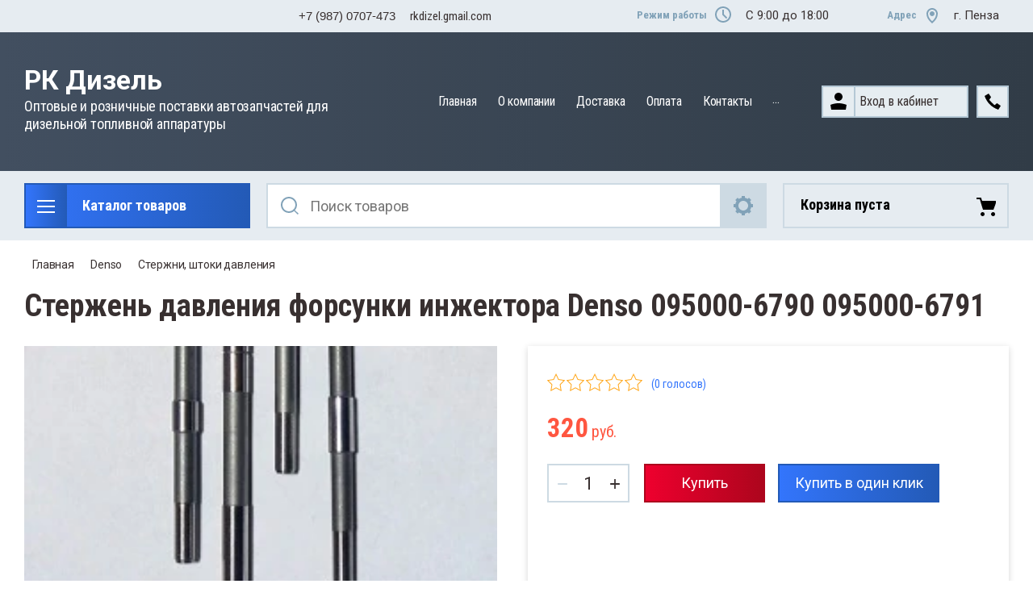

--- FILE ---
content_type: text/html; charset=utf-8
request_url: https://rkdizel.ru/magazin/product/sterzhen-davleniya-forsunki-inzhektora-cr-denso-095000-6790-095000-6791
body_size: 17918
content:

	<!doctype html>
<html lang="ru">
<head>
<meta charset="utf-8">
<meta name="robots" content="all"/>
<title>Стержень давления форсунки инжектора  Denso  095000-6790, 095000-6791</title>
<meta name="description" content="Стержень давления форсунки инжектора CR Denso  095000-6790, 095000-6791">
<meta name="keywords" content="Стержень давления форсунки, инжектора CR Denso  095000-6790, 095000-6791">
<meta name="SKYPE_TOOLBAR" content="SKYPE_TOOLBAR_PARSER_COMPATIBLE">
<meta name="viewport" content="width=device-width, initial-scale=1.0, maximum-scale=1.0, user-scalable=no">
<meta name="format-detection" content="telephone=no">
<meta http-equiv="x-rim-auto-match" content="none">


<link rel="stylesheet" href="/g/templates/shop2/2.112.2/css/slick-theme.scss.css">
<link rel="stylesheet" href="/g/libs/jquery-slick/1.8.0/slick.css">
<link rel="stylesheet" href="/g/libs/remodal/css/remodal.css">
<link rel="stylesheet" href="/g/libs/remodal/css/remodal-default-theme.css">
<link rel="stylesheet" href="/g/libs/jqueryui/datepicker-and-slider/css/jquery-ui.css">
<link rel="stylesheet" href="/g/libs/jquery-popover/0.0.4/jquery.popover.css">

<!-- Fonts -->
<link href="https://fonts.googleapis.com/css?family=Roboto+Condensed:300,400,700|Roboto:100,300,400,500,700,900&amp;subset=cyrillic,cyrillic-ext,latin-ext" rel="stylesheet">
<!-- Fonts -->

<script src="/g/libs/jquery/1.10.2/jquery.min.js"></script>
<script src="/g/libs/jqueryui/datepicker-and-slider/js/jquery-ui.min.js" charset="utf-8"></script>

	<link rel="stylesheet" href="/g/css/styles_articles_tpl.css">
<meta name="yandex-verification" content="e8190217291d5aa2" />
<link rel="stylesheet" href="/g/libs/lightgallery-proxy-to-hs/lightgallery.proxy.to.hs.min.css" media="all" async>
<script src="/g/libs/lightgallery-proxy-to-hs/lightgallery.proxy.to.hs.stub.min.js"></script>
<script src="/g/libs/lightgallery-proxy-to-hs/lightgallery.proxy.to.hs.js" async></script>

            <!-- 46b9544ffa2e5e73c3c971fe2ede35a5 -->
            <script src='/shared/s3/js/lang/ru.js'></script>
            <script src='/shared/s3/js/common.min.js'></script>
        <link rel='stylesheet' type='text/css' href='/shared/s3/css/calendar.css' /><link rel="icon" href="/favicon.ico" type="image/x-icon">
<link rel="apple-touch-icon" href="/touch-icon-iphone.png">
<link rel="apple-touch-icon" sizes="76x76" href="/touch-icon-ipad.png">
<link rel="apple-touch-icon" sizes="120x120" href="/touch-icon-iphone-retina.png">
<link rel="apple-touch-icon" sizes="152x152" href="/touch-icon-ipad-retina.png">
<meta name="msapplication-TileImage" content="/touch-w8-mediumtile.png"/>
<meta name="msapplication-square70x70logo" content="/touch-w8-smalltile.png" />
<meta name="msapplication-square150x150logo" content="/touch-w8-mediumtile.png" />
<meta name="msapplication-wide310x150logo" content="/touch-w8-widetile.png" />
<meta name="msapplication-square310x310logo" content="/touch-w8-largetile.png" />

<!--s3_require-->
<link rel="stylesheet" href="/g/basestyle/1.0.1/user/user.css" type="text/css"/>
<link rel="stylesheet" href="/g/basestyle/1.0.1/user/user.blue.css" type="text/css"/>
<script type="text/javascript" src="/g/basestyle/1.0.1/user/user.js" async></script>
<!--/s3_require-->
			
		
		
		
			<link rel="stylesheet" type="text/css" href="/g/shop2v2/default/css/theme.less.css">		
			<script type="text/javascript" src="/g/printme.js"></script>
		<script type="text/javascript" src="/g/shop2v2/default/js/tpl.js"></script>
		<script type="text/javascript" src="/g/shop2v2/default/js/baron.min.js"></script>
		
			<script type="text/javascript" src="/g/shop2v2/default/js/shop2.2.js"></script>
		
	<script type="text/javascript">shop2.init({"productRefs": [],"apiHash": {"getPromoProducts":"d54d8e93c6a0dc7fe51f18102262ee2a","getSearchMatches":"70cccf1b6d09065459990206abb82451","getFolderCustomFields":"a82615569393e262306ffd2d63e06f68","getProductListItem":"f92a4015f7c30de9bee1dde24882ae37","cartAddItem":"3d8e129ea4e6ec89047b3a22c535d920","cartRemoveItem":"e054103b6f8422424631680a1eb1c46e","cartUpdate":"e87a23d48a6dfc0bbb47fbe8dbde0857","cartRemoveCoupon":"45bf3391157aed0af8ebac513bcd1292","cartAddCoupon":"36b4016365dff77d2b720d668b3defe9","deliveryCalc":"54e36ae8e524169a486c262b33e07546","printOrder":"4dd3a5cd8f649d64baf6c7a7a3a3698b","cancelOrder":"a06ebc8274ed040142a18757de92630c","cancelOrderNotify":"6340c79a5e154869f8e7314e636e4ba6","repeatOrder":"783fa191c10ec9641d0a2755cf750b79","paymentMethods":"00dc0879fb2db725c68f3b757186a9bc","compare":"57a0c09d7c5d7ac5fb5b82100ece8f0f"},"hash": null,"verId": 3692746,"mode": "product","step": "","uri": "/magazin","IMAGES_DIR": "/d/","my": {"gr_change_styles":true,"gr_old_panel":false,"gr_local_scripts":false,"gr_shop2_msg":true,"show_sections":true,"lazy_load_subpages":true,"search_range_max":200000,"show_flags_filter":true,"gr_selected_theme":14,"special_alias":"SPEC","new_alias":"NEW","gr_slider_enable_blackout":true,"gr_img_lazyload":false,"gr_pagelist_lazy_load":true,"gr_lazy_load":true,"buy_mod":true,"buy_kind":true,"gr_product_quick_view":true,"gr_cart_popup_preview":true},"shop2_cart_order_payments": 1,"cf_margin_price_enabled": 0,"maps_yandex_key":"","maps_google_key":""});</script>
<style type="text/css">.product-item-thumb {width: 450px;}.product-item-thumb .product-image, .product-item-simple .product-image {height: 450px;width: 450px;}.product-item-thumb .product-amount .amount-title {width: 354px;}.product-item-thumb .product-price {width: 400px;}.shop2-product .product-side-l {width: 200px;}.shop2-product .product-image {height: 190px;width: 200px;}.shop2-product .product-thumbnails li {width: 56px;height: 56px;}</style>

<!--<link rel="stylesheet" href="/t/v3722/images/css/theme.scss.css">-->
<link rel="stylesheet" href="/g/templates/shop2/2.112.2/css/lightgallery.css">

<script src="/g/libs/jquery-formstyler/1.7.4/jquery.formstyler.min.js" charset="utf-8"></script>
<script src="/g/libs/lightgallery/v1.2.19/lightgallery.js"></script>
<script src="/g/libs/lightgallery/v1.2.19/lg-zoom.min.js"></script>
<script src="/g/templates/shop2/2.112.2/js/nouislider.min.js" charset="utf-8"></script>
<script src="/g/libs/jquery-match-height/0.7.2/jquery.matchHeight.min.js"></script>
<script src="/g/libs/jquery-responsive-tabs/1.5.1/jquery.responsivetabs.min.js"></script>
<script src="/g/templates/shop2/2.79.2/js/animit.js"></script>
<script src="/g/templates/shop2/2.79.2/js/waslide.js"></script>
<script src="/g/libs/flexmenu/1.4.2/flexmenu.min.modern.js"></script>
<script src="/g/libs/jquery-slick/1.8.0/slick.min.js"></script>
<script src="/g/libs/jquery-sly/1.6.1/sly.min.js"></script>
<script src="/g/templates/shop2/2.96.2/js/headroom.js" charset="utf-8"></script>
<script src="/g/libs/remodal/js/remodal.js" charset="utf-8"></script>
<script src="/g/libs/jquery-bgdsize/jquery.bgdsize.js" charset="utf-8"></script>
<script src="/g/libs/jquery-popover/0.0.4/jquery.popover.js"></script>
<script src="/g/templates/shop2/widgets/js/timer.js"></script>


	<script src="/g/templates/shop2/2.112.2/addons_blocks/shop2_msg/shop2_msg.js"></script>








		    <link rel="stylesheet" href="/g/templates/shop2/2.112.2/themes/theme0/theme.scss.css">
	
<link rel="stylesheet" href="/g/templates/shop2/2.112.2/css/corrections.css">
<script src="/g/s3/misc/form/shop-form/shop-form-minimal.js" charset="utf-8"></script>

<script src="/t/v3722/images/js/local_shop_main.js"></script>

 


	
		<style>
			.quick-view-trigger {display: none !important;}
		</style>
	


	<style>
		.main-block_gr .main-block__item {flex: none;}
	</style>


</head><link rel="stylesheet" href="/t/v3722/images/css/site_addons.scss.css">
<link rel="stylesheet" href="/t/v3722/images/css/bdr_addons.scss.css">
<body class="gr-change-styles">
	
	<!-- Таймер в шапке. Начало -->
		<!-- Таймер в шапке. Конец -->
	
	<!-- Спецпредложение. Начало -->
		<!-- Спецпредложение. Конец -->
	
	<!-- Просмотр корзины. Начало -->
		<!-- Просмотр корзины. Конец -->
	
	<div class="site-wrapper">
		<div class="burger-block">
    		<div class="burger-block__ico"></div>
		    <div class="burger-block__section">
		        
		        <a href="#rem-login" class="burger-block__cabinet">Вход в кабинет</a>

		        <div class="burger-block__folders">
		            <div class="burger-block__folders-title">Каталог товаров</div>
		            <div class="burger-block__folders-list">
		            	<ul class="popup-folders__list menu-default">
													         						         						         						         						    						         						              						              						                   <li class="firstlevel sublevel dontsplit"><a class="hasArrow" href="/magazin/folder/bosch"><span>Bosch</span></a>
						              						         						         						         						         						    						         						              						                   						                        <ul>
						                            <li class="parentItem"><a href="/magazin/folder/bosch"><span>Bosch</span></a></li>
						                    							              						              						                   <li class=""><a href="/magazin/folder/multiplikatory"><span>Мультипликаторы</span></a>
						              						         						         						         						         						    						         						              						                   						                        </li>
						                        						                   						              						              						                   <li class=""><a href="/magazin/folder/raspyliteli"><span>Распылители</span></a>
						              						         						         						         						         						    						         						              						                   						                        </li>
						                        						                   						              						              						                   <li class=""><a href="/magazin/folder/raznoe-cr-bosch"><span>Разное CR Bosch</span></a>
						              						         						         						         						         						    						         						              						                   						                        </li>
						                        						                             </ul></li>
						                        						                   						              						              						                   <li class="firstlevel sublevel dontsplit"><a class="hasArrow" href="/magazin/folder/denso"><span>Denso</span></a>
						              						         						         						         						         						    						         						              						                   						                        <ul>
						                            <li class="parentItem"><a href="/magazin/folder/denso"><span>Denso</span></a></li>
						                    							              						              						                   <li class=""><a href="/magazin/folder/klapana"><span>Клапана</span></a>
						              						         						         						         						         						    						         						              						                   						                        </li>
						                        						                   						              						              						                   <li class=""><a href="/magazin/folder/raspyliteli-1"><span>Распылители</span></a>
						              						         						         						         						         						    						         						              						                   						                        </li>
						                        						                   						              						              						                   <li class=""><a href="/magazin/folder/sterzhni-shtoki-davleniya"><span>Стержни, штоки давления</span></a>
						              						         						         						         						         						    						         						              						                   						                        </li>
						                        						                   						              						              						                   <li class=""><a href="/magazin/folder/raznoe-cr-denso"><span>Разное CR Denso</span></a>
						              						         						         						         						         						    						         						              						                   						                        </li>
						                        						                             </ul></li>
						                        						                   						              						              						                   <li class="firstlevel sublevel dontsplit"><a class="hasArrow" href="/magazin/folder/delphi"><span>Delphi</span></a>
						              						         						         						         						         						    						         						              						                   						                        <ul>
						                            <li class="parentItem"><a href="/magazin/folder/delphi"><span>Delphi</span></a></li>
						                    							              						              						                   <li class=""><a href="/magazin/folder/klapana-1"><span>Клапана</span></a>
						              						         						         						         						         						    						         						              						                   						                        </li>
						                        						                   						              						              						                   <li class=""><a href="/magazin/folder/raspyliteli-2"><span>Распылители</span></a>
						              						         						         						         						         						    						         						              						                   						                        </li>
						                        						                   						              						              						                   <li class=""><a href="/magazin/folder/raznoe-cr-delphi"><span>Разное CR DELPHI</span></a>
						              						         						         						         						         						    						         						              						                   						                        </li>
						                        						                             </ul></li>
						                        						                   						              						              						                   <li class="firstlevel"><a href="/magazin/folder/siemens-vdo"><span>Siemens VDO</span></a>
						              						         						         						         						         						    						         						              						                   						                        </li>
						                        						                   						              						              						                   <li class="firstlevel"><a href="/magazin/folder/cat-caterpillar"><span>CAT Caterpillar</span></a>
						              						         						         						         						         						    						         						              						                   						                        </li>
						                        						                   						              						              						                   <li class="firstlevel"><a href="/magazin/folder/shajby-regulirovochnye-cr"><span>Шайбы регулировочные CR</span></a>
						              						         						         						         						         						    						         						              						                   						                        </li>
						                        						                   						              						              						                   <li class="firstlevel"><a href="/magazin/folder/gajki-raspylitelya-bosch-denso-delphi"><span>Гайки распылителя Bosch, Denso, Delphi</span></a>
						              						         						         						         						         						    						         						              						                   						                        </li>
						                        						                   						              						              						                   <li class="firstlevel"><a href="/magazin/folder/cummins"><span>Cummins</span></a>
						              						         						         						         						         						    						    						    </li>
						</ul>
		            </div>
		        </div>

		        <div class="burger-block__navigation">

		        </div>

		    </div>

			
		</div>


		<div class="cabinet-block">
		    
			    <div class="cabinet-block__section">
			        
			        <div class="cabinet-block__back ">Назад</div>

			        <div class="cabinet-block__body">
			            <!-- Cabinet -->
			        </div>

			    </div>

		</div>
		<div class="search search-mob">
			<div class="search__mobile">
				
			</div>
		</div>


		<header role="banner" class="site-header">
			<div class="site-header__wrap">
				<div class="site-header__inner">
					<div class="site-header__top_line central">
												<div class="social">
							<div class="social__wrap">
															        <a class="social__link" href="http://vkontakte.ru/">
							        								        	<img src=/thumb/2/OtSUb_WvvqgVlrG4OffRhw/16r16/d/fgs16_vk_square.svg  alt="">
							        								        </a>
							    							        <a class="social__link" href="https://twitter.com/">
							        								        	<img src=/thumb/2/DPq1TPEXDX3vqUjyGGMwEA/16r16/d/fgs16_twitter_square.svg  alt="">
							        								        </a>
							    							        <a class="social__link" href="https://www.instagram.com/">
							        								        	<img src=/thumb/2/WqjqcTOw88_SVAa6cXpyag/16r16/d/fgs16_instagram_square.svg  alt="">
							        								        </a>
							    							        <a class="social__link" href="http://facebook.com/">
							        								        	<img src=/thumb/2/sCWFrv8KOTiR8Y0s5rCvXA/16r16/d/fgs16_facebook_square.svg  alt="">
							        								        </a>
							    							        <a class="social__link" href="http://www.odnoklassniki.ru/">
							        								        	<img src=/thumb/2/tEYmQM-suq6252eVq0n-kQ/16r16/d/fgs16_ok_square.svg  alt="">
							        								        </a>
							    						    </div>
						</div>
						<div class="header_con">
						<div class="phone-time__inner">
																							<div>
													<a href="tel:+79870707473">
														+7 (987) 0707-473
													</a>
												</div>
																					</div>
										
									
									<div class="email__text">
										<a href="mailto:rkdizel.gmail.com" class="email__link">rkdizel.gmail.com</a>
									</div>
								</div>
												<div class="site-header__top_line_right">
															<div class="time_work">
									<div class="time_work__wrap">
										<div class="time_work__title">Режим работы</div>
										<div class="time_work__numbers">C 9:00 до 18:00</div>
									</div>	
								</div>
																						<div class="address">
									<div class="address__wrap">
										<div class="address__title">Адрес</div>
										<div class="address__text">г. Пенза</div>
									</div>
								</div>
													</div>

					</div>
					<div class="site-header__block">
						<div class="site-header__block_wrap central">
							<div class="logo">
																<div class="logo__wrap">
																			<div class="logo__text">
																							<a class="logo__link" href="https://rkdizel.ru">
																								РК Дизель
																							</a>
																					</div>
																												<div class="activity">
											<div class="activity__text">
												Оптовые и розничные поставки автозапчастей для дизельной топливной аппаратуры
											</div>
										</div>
																	</div>
							</div>
							<div class="site-header__left_block">
																    <nav class="menu menu-top">
								        <div class="menu__wrap">
								            <ul class="menu__inner">
								                								
								                    								
								                    								                        <li class="has-child opened active">
								                            <a href="/">
								                                Главная
								                                								                            </a>
								                    								                    								
								                								
								                    								                        								                                </li>
								                            								                        								                    								
								                    								                        <li class="has-child">
								                            <a href="/o-kompanii1">
								                                О компании
								                                								                            </a>
								                    								                    								
								                								
								                    								                        								                                <ul>
								                            								                    								
								                    								                        <li class="">
								                            <a href="/napishite-nam">
								                                Напишите нам
								                            </a>
								                    								                    								
								                								
								                    								                        								                                </li>
								                            								                                    </ul>
								                                </li>
								                            								                        								                    								
								                    								                        <li class="">
								                            <a href="/dostavka">
								                                Доставка
								                                								                            </a>
								                    								                    								
								                								
								                    								                        								                                </li>
								                            								                        								                    								
								                    								                        <li class="">
								                            <a href="/oplata">
								                                Оплата
								                                								                            </a>
								                    								                    								
								                								
								                    								                        								                                </li>
								                            								                        								                    								
								                    								                        <li class="">
								                            <a href="/kontakty">
								                                Контакты
								                                								                            </a>
								                    								                    								
								                								
								                    								                        								                                </li>
								                            								                        								                    								
								                    								                        <li class="">
								                            <a href="/skachat-prajs">
								                                Скачать прайс
								                                								                            </a>
								                    								                    								
								                								
								                    								                        								                                </li>
								                            								                        								                    								
								                    								                        <li class="">
								                            <a href="/polzovatelskoe-soglashenie">
								                                Пользовательское соглашение
								                                								                            </a>
								                    								                    								
								                								
								                    								                        								                                </li>
								                            								                        								                    								
								                    								                        <li class="">
								                            <a href="/politika-konfidencialnosti">
								                                Политика конфиденциальности
								                                								                            </a>
								                    								                    								
								                								                </li>
								            </ul>
								            								        </div>
								    </nav>
										                        <div class="login_phone_wrap">
		                        	<div class="login">
										<a href="#rem-login" class="login__wrap">
		                        			<span class="login__svg"></span>
		                        			<span class="login__text">Вход в кабинет</span>
			                        	</a>
			                        	<div class="login__mod remodal" data-remodal-id="rem-login" role="dialog">
			                        		<div data-remodal-action="close" class="close-button">Назад</div>
			                        		<div class="for-js-append ">
				                        		<div class="login__mod-warp">
					                        		<div class="shop2-block login-form ">
	<div class="block-title login__mod-main-title large-title">
					<div>Вход в кабинет</div>
			</div>
	<div class="block-body">
				<form method="post" action="/registraciya">
			<input type="hidden" name="mode" value="login" />
			<div class="row row__input-login">
				<label for="login">Логин</label>
				<label class="field text"><input type="text" name="login" placeholder="Username" id="login" tabindex="1" value="" /></label>
			</div>
			<div class="row row__input-password">
				<label for="password">Пароль:</label>
				<label class="field password"><input type="password" placeholder="********" name="password" id="password" tabindex="2" value="" /></label>
									<button type="submit" class="signin-btn" tabindex="3">Войти</button>
								
			</div>
		<re-captcha data-captcha="recaptcha"
     data-name="captcha"
     data-sitekey="6LddAuIZAAAAAAuuCT_s37EF11beyoreUVbJlVZM"
     data-lang="ru"
     data-rsize="invisible"
     data-type="image"
     data-theme="light"></re-captcha></form>
		<div class="clear-container"></div>
		<p>
			<a href="/registraciya/register" class="register">Регистрация</a>
					</p>
		
	</div>
</div>				                        		</div>
				                        							                        		<div class="social-for-login">
														<div class="social-for-login__wrap">
															<div class="social-for-login__title">Войти через</div> 															<div class="social-for-login__icons">
																																	


					
						<div class="g-social">
										
					<!--noindex-->
						<a href="/users/hauth/start/vkontakte?return_url=/magazin/product/sterzhen-davleniya-forsunki-inzhektora-cr-denso-095000-6790-095000-6791" class="g-social__item g-social__item--vk" rel="nofollow">Vkontakte</a>
					<!--/noindex-->
						
															
					<!--noindex-->
						<a href="/users/hauth/start/yandex?return_url=/magazin/product/sterzhen-davleniya-forsunki-inzhektora-cr-denso-095000-6790-095000-6791" class="g-social__item g-social__item--ya" rel="nofollow">Yandex</a>
					<!--/noindex-->
						
										
			</div>
			
		
	
<div class="g-auth__personal-note">
	Я согласен(на) на обработку моих персональных данных. <a href="/registraciya?mode=agreement" target="_blank">Подробнее</a></div>
																														    </div>
														</div>					
																											</div>
																							</div>
		                        		</div>
		                        	</div>
		                        	<div class="phone">
		                        		<div class="phone__wrap">
		                        			<a href="#rem-phone"><div class="phone__ico"></div></a>
		                        			
		                        		</div>
		                        	</div>	                        	
		                        </div>
		                    </div>
		                </div>
					</div>
				</div>
				<div class="site-header__bottom central">
					<div class="site-header__bottom__wrap">
													<div class="catalogue-menu catalogue-menu-inner-hide">
								<div class="catalogue-menu__wrap">
									<div class="catalogue-menu__title">Каталог товаров</div>
									<div class="catalogue-menu__list">
										<ul class="catalogue-menu__inner"><li class="has-child"><a href="/magazin/folder/bosch" > <span></span> Bosch</a><ul class="level-2"><li><a href="/magazin/folder/multiplikatory" >Мультипликаторы</a></li><li><a href="/magazin/folder/raspyliteli" >Распылители</a></li><li><a href="/magazin/folder/raznoe-cr-bosch" >Разное CR Bosch</a></li></ul></li><li class="has-child opened"><a href="/magazin/folder/denso" > <span></span> Denso</a><ul class="level-2"><li><a href="/magazin/folder/klapana" >Клапана</a></li><li><a href="/magazin/folder/raspyliteli-1" >Распылители</a></li><li class="opened active"><a href="/magazin/folder/sterzhni-shtoki-davleniya" >Стержни, штоки давления</a></li><li><a href="/magazin/folder/raznoe-cr-denso" >Разное CR Denso</a></li></ul></li><li class="has-child"><a href="/magazin/folder/delphi" > <span></span> Delphi</a><ul class="level-2"><li><a href="/magazin/folder/klapana-1" >Клапана</a></li><li><a href="/magazin/folder/raspyliteli-2" >Распылители</a></li><li><a href="/magazin/folder/raznoe-cr-delphi" >Разное CR DELPHI</a></li></ul></li><li><a href="/magazin/folder/siemens-vdo" >Siemens VDO</a></li><li><a href="/magazin/folder/cat-caterpillar" >CAT Caterpillar</a></li><li><a href="/magazin/folder/shajby-regulirovochnye-cr" >Шайбы регулировочные CR</a></li><li><a href="/magazin/folder/gajki-raspylitelya-bosch-denso-delphi" >Гайки распылителя Bosch, Denso, Delphi</a></li><li><a href="/magazin/folder/cummins" >Cummins</a></li></ul>										<div class="catalogue-menu__btn">Еще категории</div>
									</div>
								</div>
							</div>
												<!-- Search Form -->	
						<div class="search search-desc">
							<div class="search__mobile-click ">
								
							</div>
							<div class="search__wrapper">
								<div class="close-button close-button__search "></div>
					         	
					         									    <form class="search__form" action="/magazin/search" enctype="multipart/form-data">
						         		<input class="search__button" type="submit" value="Найти" />
						          		<input class="search__text" placeholder="Поиск товаров" autocomplete="off" name="s[name]" value=""/>
						          		
										<a href="#rem-expanded__search"><div class="expanded__search">Расширенный поиск</div></a>
						          	<re-captcha data-captcha="recaptcha"
     data-name="captcha"
     data-sitekey="6LddAuIZAAAAAAuuCT_s37EF11beyoreUVbJlVZM"
     data-lang="ru"
     data-rsize="invisible"
     data-type="image"
     data-theme="light"></re-captcha></form>	
													         		
					          	<div class="close__search"></div>	
					          	<div class="remodal" data-remodal-id="rem-expanded__search" role="dialog">
					          		<div data-remodal-action="close" class="close-button">Назад</div>
					          			
    
<div class="shop2-block search-form ">
	<div class="block-title large-title">
		<strong>Расширенный поиск</strong>
		<span>&nbsp;</span>
	</div>
	<div class="block-body">
		<form action="/magazin/search" enctype="multipart/form-data">
			<input type="hidden" name="sort_by" value=""/>
			

			
							<div class="row">
					<label class="row-title" for="shop2-name">Название</label>
					<div class="row__body-cl">
						<input type="text" name="s[name]" size="20" id="shop2-name" value="" />
					</div>
				</div>
										<div class="row">
					<label class="row-title" for="shop2-text">Текст</label>
					<div class="row__body-cl">
						<input type="text" name="search_text" size="20" id="shop2-text"  value="" />
					</div>
				</div>
			
											<div class="row">
					<div class="shopSearch">
						<div class="shopSearch__rows rangeSliderWrapper  ">
															<div class="shopSearch__row">
									<div class="row-title">Цена руб.</div>
									<div class="row__body-cl">
										<div class="shopSearch__body">
											<div class="shopSearch__priceWrap">
												<label><input name="s[price][min]" type="text" size="5" class="small low" value="0" /></label>
												<label><input name="s[price][max]" data-max="200000" type="text" size="5" class="small high" value="200000" /></label>
											</div>

											<div class="inputRangeSlider"></div>
										</div>
									</div>
								</div>
													</div>
					</div>
				</div>
						

			

							<div class="row">
					<label class="row-title" for="shop2-article">Артикул</label>
					<div class="row__body-cl">
						<input type="text" name="s[article]" id="shop2-article" value="" />
					</div>
				</div>
			
			

			
							<div class="row">
					<div class="row-title">Выберите категорию</div>
					<div class="row__body-cl">
						<select name="s[folder_id]" id="s[folder_id]">
							<option value="">Все</option>
																																                            <option value="236866704" >
		                                 Bosch
		                            </option>
		                        																	                            <option value="236866904" >
		                                &raquo; Мультипликаторы
		                            </option>
		                        																	                            <option value="236867104" >
		                                &raquo; Распылители
		                            </option>
		                        																	                            <option value="236867304" >
		                                &raquo; Разное CR Bosch
		                            </option>
		                        																	                            <option value="236867504" >
		                                 Denso
		                            </option>
		                        																	                            <option value="236867704" >
		                                &raquo; Клапана
		                            </option>
		                        																	                            <option value="236867904" >
		                                &raquo; Распылители
		                            </option>
		                        																	                            <option value="236868104" >
		                                &raquo; Стержни, штоки давления
		                            </option>
		                        																	                            <option value="236868304" >
		                                &raquo; Разное CR Denso
		                            </option>
		                        																	                            <option value="236868504" >
		                                 Delphi
		                            </option>
		                        																	                            <option value="236868704" >
		                                &raquo; Клапана
		                            </option>
		                        																	                            <option value="236868904" >
		                                &raquo; Распылители
		                            </option>
		                        																	                            <option value="236869104" >
		                                &raquo; Разное CR DELPHI
		                            </option>
		                        																	                            <option value="236869304" >
		                                 Siemens VDO
		                            </option>
		                        																	                            <option value="236869504" >
		                                 CAT Caterpillar
		                            </option>
		                        																	                            <option value="236869704" >
		                                 Шайбы регулировочные CR
		                            </option>
		                        																	                            <option value="74577506" >
		                                 Гайки распылителя Bosch, Denso, Delphi
		                            </option>
		                        																	                            <option value="668285909" >
		                                 Cummins
		                            </option>
		                        													</select>
					</div>
				</div>

				<div id="shop2_search_custom_fields"></div>
			
			
			
							<div class="row">
					<div class="row-title">Производитель</div>
					<div class="row__body-cl">
						<select name="s[vendor_id]">
							<option value="">Все</option>          
		                    		                        <option value="48770704" >Befrag</option>
		                    		                        <option value="48769704" >Bosch</option>
		                    		                        <option value="48771104" >Caterpillar</option>
		                    		                        <option value="48767904" >Delphi</option>
		                    		                        <option value="48769904" >Denso</option>
		                    		                        <option value="79018509" >Linshi Group</option>
		                    		                        <option value="48770104" >Liwei</option>
		                    		                        <option value="48770904" >Redat</option>
		                    		                        <option value="48770504" >Siemens VDO</option>
		                    		                        <option value="48770304" >United Diesel</option>
		                    		                        <option value="4603705" >КНР</option>
		                    		                        <option value="48771304" >Производитель 19</option>
		                    		                        <option value="48768104" >Производитель 2</option>
		                    		                        <option value="48771504" >Производитель 20</option>
		                    		                        <option value="48774904" >Производитель 20 OIL Turbo</option>
		                    		                        <option value="48771704" >Производитель 21</option>
		                    		                        <option value="48771904" >Производитель 22</option>
		                    		                        <option value="48772104" >Производитель 23</option>
		                    		                        <option value="48772304" >Производитель 24</option>
		                    		                        <option value="48772504" >Производитель 25</option>
		                    		                        <option value="48772704" >Производитель 26</option>
		                    		                        <option value="48772904" >Производитель 27</option>
		                    		                        <option value="48773104" >Производитель 28</option>
		                    		                        <option value="48773304" >Производитель 29</option>
		                    		                        <option value="48768304" >Производитель 3</option>
		                    		                        <option value="48773504" >Производитель 30</option>
		                    		                        <option value="48773704" >Производитель 31</option>
		                    		                        <option value="48773904" >Производитель 32</option>
		                    		                        <option value="48774104" >Производитель 33</option>
		                    		                        <option value="48774304" >Производитель 34</option>
		                    		                        <option value="48774504" >Производитель 35</option>
		                    		                        <option value="48774704" >Производитель 36</option>
		                    		                        <option value="48775104" >Производитель 37</option>
		                    		                        <option value="48775304" >Производитель 38</option>
		                    		                        <option value="48775504" >Производитель 39</option>
		                    		                        <option value="48768504" >Производитель 4</option>
		                    		                        <option value="48775704" >Производитель 40</option>
		                    		                        <option value="48775904" >Производитель 41</option>
		                    		                        <option value="48768704" >Производитель 5</option>
		                    		                        <option value="48768904" >Производитель 6</option>
		                    		                        <option value="48769104" >Производитель 7</option>
		                    		                        <option value="48769304" >Производитель 8</option>
		                    		                        <option value="48769504" >Производитель 9</option>
		                    						</select>
					</div>
				</div>
			
							<div class="row">
					<div class="row-title">Результатов на странице:</div>
					<div class="row__body-cl">
						<select name="s[products_per_page]">
											            					            					            <option value="5">5</option>
				            					            					            <option value="20">20</option>
				            					            					            <option value="35">35</option>
				            					            					            <option value="50">50</option>
				            					            					            <option value="65">65</option>
				            					            					            <option value="80">80</option>
				            					            					            <option value="95">95</option>
				            						</select>
					</div>
				</div>
						
											    <div class="row">
				        <div class="row-title">Новинка<ins>:</ins></div>
				        <div class="row__body-cl">
				            				            <select name="s[flags][2]">
					            <option value="">Все</option>
					            <option value="1">да</option>
					            <option value="0">нет</option>
					        </select>
				        </div>
				    </div>
															    <div class="row">
				        <div class="row-title">Спецпредложение<ins>:</ins></div>
				        <div class="row__body-cl">
				            				            <select name="s[flags][1]">
					            <option value="">Все</option>
					            <option value="1">да</option>
					            <option value="0">нет</option>
					        </select>
				        </div>
				    </div>
							
						
			<div class="clear-container"></div>
			<div class="row search-btn_wrap">
				<button type="submit" class="search-btn for_btn">Найти</button>
			</div>
		<re-captcha data-captcha="recaptcha"
     data-name="captcha"
     data-sitekey="6LddAuIZAAAAAAuuCT_s37EF11beyoreUVbJlVZM"
     data-lang="ru"
     data-rsize="invisible"
     data-type="image"
     data-theme="light"></re-captcha></form>
		<div class="clear-container"></div>
	</div>
</div><!-- Search Form -->					          	</div>
							</div>
						</div>
						
												
																											
																			
	<div id="shop2-cart-preview">
		<div class="shopping-cart amount--count-none">
			<div class="block-body">
				<a href="/magazin/cart" class="cart-preview__title">
											Корзина пуста
														</a>
				
			</div>
		</div>
	</div><!-- Cart Preview -->
													 
											</div> 
				</div>
			</div>
		</header> <!-- .site-header -->
					
    </div>



		<div class="site-container">
			
			<main role="main" class="site-main central">
				
<div class="site-path" data-url="/"><a href="/">Главная</a>    <a href="/magazin/folder/denso">Denso</a>    <a href="/magazin/folder/sterzhni-shtoki-davleniya">Стержни, штоки давления</a>    Стержень давления форсунки, инжектора CR Denso  095000-6790, 095000-6791</div>				                    <h1>Стержень давления форсунки инжектора  Denso  095000-6790 095000-6791</h1>
                    
                                    
				
	                    <div class="mode-folder">
	                    		                        <div class="mode-folder__right">

	
	<div class="shop2-cookies-disabled shop2-warning hide"></div>
	
	
	
		
							
			
							
			
							
			
		
				    


			<div class="remodal" data-remodal-id="bio-click" role="dialog">
			<div data-remodal-action="close" class="close-button">&nbsp;</div>
												
                        	
	    
        
    <div class="tpl-anketa" data-api-url="/-/x-api/v1/public/?method=form/postform&param[form_id]=37684904" data-api-type="form">
    		    			    	<div class="tpl-anketa__left">
		        	<div class="tpl-anketa__title">Купить в один клик</div>
		        			        </div>
	                        <div class="tpl-anketa__right">
	        	            <form method="post" action="/" data-s3-anketa-id="37684904">
	                <input type="hidden" name="param[placeholdered_fields]" value="1" />
	                <input type="hidden" name="form_id" value="37684904">
	                	                	                <input type="hidden" name="param[hide_title]" value="" />
	                <input type="hidden" name="param[product_name]" value="Стержень давления форсунки, инжектора CR Denso  095000-6790, 095000-6791" />
                	<input type="hidden" name="param[product_link]" value="https://rkdizel.ru&#47;magazin/product/sterzhen-davleniya-forsunki-inzhektora-cr-denso-095000-6790-095000-6791" />
                	<input type="hidden" name="param[policy_checkbox]" value="" />
                	<input type="hidden" name="param[has_span_button]" value="" />
	                <input type="hidden" name="tpl" value="global:shop2.form.minimal.tpl">
	                		                		                    		                        <div class="tpl-field type-text">
		                            		                            
		                            		                            <div class="field-value">
		                                		                                		                                    <input type="text" 
		                                    	 
			                                    size="30" 
			                                    maxlength="100" 
			                                    value="" 
			                                    name="d[0]" 
			                                    placeholder="Имя" 
		                                    />
		                                		                                
		                                		                            </div>
		                        </div>
		                    		                		                    		                        <div class="tpl-field type-text field-required">
		                            		                            
		                            		                            <div class="field-value">
		                                		                                		                                    <input type="text" 
		                                    	 required  
			                                    size="30" 
			                                    maxlength="100" 
			                                    value="" 
			                                    name="d[1]" 
			                                    placeholder="Номер телефона *" 
		                                    />
		                                		                                
		                                		                            </div>
		                        </div>
		                    		                		                    		                        <div class="tpl-field type-textarea">
		                            		                            
		                            		                            <div class="field-value">
		                                		                                		                                    <textarea 
		                                    	 
			                                    cols="50" 
			                                    rows="7" 
			                                    name="d[2]" 
			                                    placeholder="Комментарий"></textarea>
		                                		                                
		                                		                            </div>
		                        </div>
		                    		                		                    		                        <div class="tpl-field type-hidden hide tpl-field__ip">
		                            		                            
		                            		                            <div class="field-value">
		                                																					<input type="hidden"
												 
			                                    size="" 
			                                    maxlength="" 
			                                    value="3.140.193.30" 
			                                    class="tpl-anketa__ip"			                                    name="d[3]" 
		                                    />
		                                		                                
		                                		                            </div>
		                        </div>
		                    		                		                    		                        <div class="tpl-field type-hidden hide tpl-field__product-name">
		                            		                            
		                            		                            <div class="field-value">
		                                																					<input type="hidden"
												 
			                                    size="" 
			                                    maxlength="" 
			                                    value="Стержень давления форсунки, инжектора CR Denso  095000-6790, 095000-6791" 
			                                    class="tpl-anketa__product-name"			                                    name="d[4]" 
		                                    />
		                                		                                
		                                		                            </div>
		                        </div>
		                    		                		                    		                        <div class="tpl-field type-hidden hide tpl-field__product-link">
		                            		                            
		                            		                            <div class="field-value">
		                                																					<input type="hidden"
												 
			                                    size="" 
			                                    maxlength="" 
			                                    value="https://rkdizel.ru&#47;magazin/product/sterzhen-davleniya-forsunki-inzhektora-cr-denso-095000-6790-095000-6791" 
			                                    class="tpl-anketa__product-link"			                                    name="d[5]" 
		                                    />
		                                		                                
		                                		                            </div>
		                        </div>
		                    		                	
	        			        		
	                	
	                <div class="tpl-field tpl-field-button">
	                    <button type="submit" class="tpl-form-button">Отправить</button>
	                </div>
	
	            <re-captcha data-captcha="recaptcha"
     data-name="captcha"
     data-sitekey="6LddAuIZAAAAAAuuCT_s37EF11beyoreUVbJlVZM"
     data-lang="ru"
     data-rsize="invisible"
     data-type="image"
     data-theme="light"></re-captcha></form>
	            
	        		        	
	                </div>
    </div>
		</div> <!-- buy one click form -->
			<div class="card-top-block" data-test="Стержень давления форсунки, инжектора CR Denso  095000-6790, 095000-6791">
	    
	    <div class="card-top-block__left">
	        
	        <div class="card-slider">
	        	<div class="product-label">
		        		                	                	        	</div>
	            <div class="product_slider">
	                <div class="product_slider_item">
	                    <div class="product_image">
	                        	                        <a class="gr-image-zoom" href="/thumb/2/frEDmI4cuhT3zVIAaUuQug/r/d/rk_095000-6790_095000-6791.jpg" >
	                            <img src="/thumb/2/hjRJPLqy3ozC1ldn5caqZQ/504r504/d/rk_095000-6790_095000-6791.jpg" alt="Стержень давления форсунки, инжектора CR Denso  095000-6790, 095000-6791" title="Стержень давления форсунки, инжектора CR Denso  095000-6790, 095000-6791" />
	                        </a>
	                        	                    </div>
	                </div>
	                	            </div>
	            <div class="product_slider_thumbs">
	                <div class="product_thumbs_item">
	                    <div class="product_image">
	                        	                        <a href="javascript:void(0);">
	                            <img src="/thumb/2/eRMG4NhibAV_bxXV2c7xxw/96r96/d/rk_095000-6790_095000-6791.jpg" alt="Стержень давления форсунки, инжектора CR Denso  095000-6790, 095000-6791" title="Стержень давления форсунки, инжектора CR Denso  095000-6790, 095000-6791" />
	                        </a>
	                        	                    </div>
	                </div>
	                	            </div>
	        </div>
	    </div>
	    <div class="card-top-block__right">
	        <form
	            method="post"
	            action="/magazin?mode=cart&amp;action=add"
	            accept-charset="utf-8"
	            class="shop2-product">
	
	            <input type="hidden" name="kind_id" value="191697505"/>
	            <input type="hidden" name="product_id" value="124547305"/>
	            <input type="hidden" name="meta" value='null'/>
	            <div class="card-top-block__wrap">
	    			<div class="card-top-block__product">
	    	            	
	<div class="tpl-rating-block"><div class="rating_stars"><div class="tpl-stars"><div class="tpl-rating" style="width: 0%;"></div></div></div>(0 голосов)</div>
	
	    	            	    					<div class="form_add">
	    						<div class="shop_product-price-actions">
	    							<div class="product-price">
	                                    <div class="product_prc">
	        									
	        									<div class="price-current">
		<strong>320</strong> руб.			</div>
	                                    </div>
	                                    <div class="product_amnt"></div>
	    							</div>
	    							<div class="shop2-product-actions-wrap">
	    								
	    							</div>
	    						</div>
	    						<div class="shop2-product__btns">
	    							
				
	<div class="product-amount">
					<div class="amount-title">Количество:</div>
							<div class="shop2-product-amount">
				<button type="button" class="amount-minus">&#8722;</button><input type="text" name="amount" data-kind="191697505" data-max="100" data-min="1" data-multiplicity="" maxlength="4" value="1" /><button type="button" class="amount-plus">&#43;</button>
			</div>
						</div>
	    								                                <div class="shop2-product__btns-wrap-buy">
	    							     
			<button class="shop2-product-btn shop-product-btn type-3 buy" type="submit" data-url="/magazin/product/sterzhen-davleniya-forsunki-inzhektora-cr-denso-095000-6790-095000-6791">
			<span>Купить</span>
		</button>
	

<input type="hidden" value="Стержень давления форсунки, инжектора CR Denso  095000-6790, 095000-6791" name="product_name" />
<input type="hidden" value="https://rkdizel.ru/magazin/product/sterzhen-davleniya-forsunki-inzhektora-cr-denso-095000-6790-095000-6791" name="product_link" />	                                </div>
																			                                <div class="bio-click">
	                                    <div class="bio-click__wrap">
	                                        <a href="#bio-click" class="bio-click__btn">
	                                            Купить в один клик
	                                        </a>
	                                    </div>
	                                </div>
	                                	    						</div>
	    					</div>
	    					    					                </div>
	
	    			<div class="card-top-block__product-details">
	    					    				
			<div class="product-compare">
			<label class="not_added">
				<input type="checkbox" value="191697505"/>
				Сравнить
			</label>
		</div>
		
	    				
 

		
			<div class="shop2-product-options">
			
					
	
	
			<div class="shop2-product-article"><div class="article-title">Артикул:</div><div class="article-body">А0950006790</div></div>
	
			<div class="option-item even"><div class="option-title">Производитель</div><div class="option-body"><a href="/magazin/vendor/proizvoditel-13-united-diesel">United Diesel</a></div></div>
		</div>
	
	
	    				<div class="shop2-clear-container"></div>
	    			</div>
	            </div>
	
	
	        	
	        <re-captcha data-captcha="recaptcha"
     data-name="captcha"
     data-sitekey="6LddAuIZAAAAAAuuCT_s37EF11beyoreUVbJlVZM"
     data-lang="ru"
     data-rsize="invisible"
     data-type="image"
     data-theme="light"></re-captcha></form>
	    </div>
	
	</div>
	
	<div class="card-bottom-block">
	    <div class="card-bottom-block__tabs">
	            



    <div id="product-tabs" class="shop-product-data">
                    <ul class="shop-product-data__nav">
                <li class="active-tab"><a href="#shop2-tabs-2">Описание</a></li><li ><a href="#shop2-tabs-01"><span>Отзывы</span></a></li>
            </ul>

                        <div class="shop-product-data__desc">
                
                                    <div class="desc-area tabt active-area" id="shop2-tabs-2">
                            Высококачественный аналог, производства United Diesel,&nbsp;применяется для ремонта форсунок Denso 095000-6790, 095000-6791,&nbsp;D28-001-801+C&nbsp;на автомобилях XCMG, Shangchai. Размер&nbsp;L-113,00 мм.
<p>Быстрая доставка во все города России и СНГ</p>

<p>Москва, Санкт-Петербург, Ростов, Казань, Самара, &nbsp;Ярославль, Саратов, Рязань, Нижний Новгород, &nbsp;Екатеринбург, Магнитогорск, Елабуга, Краснодар, Иваново, Уфа, Саранск, &nbsp;Кострома, Тула, Дзержинск, Белгород, Нальчик, &nbsp;Шахты,&nbsp;Орск, , Энгельс, &nbsp;Самара, Подольск, Ростов-на-Дону, &nbsp;&nbsp;Нурлат, Кошки, Уфа, Тольятти, Самара, &nbsp;Челябинск, Оренбург, Москва, Казань, Нижний Новгород, &nbsp;Бузулук, Бугуруслан, &nbsp;Чебоксары, Йошкар-Ола, Волжск, Челябинск, Выборг, &nbsp;Кемерово, Канаш, Новокузнецк, Златоуст, Омск, Каменск-Уральский, Кинешма, Пермь, Красноуфимск, Липецк, , Муром, Орёл, Чебоксары, Пенза, Курск, Новороссийск, Волгоград, Мурманск, Вологда, Прокопьевск, Тверь, Ульяновск, Петрозаводск, Нефтеюганск, Рязань, Ставрополь, Ленск, Киров, Рыбинск, Тольятти, Иваново, Архангельск, Хабаровск, Стерлитамак, Ханты-Мансийск, Минеральные Воды, Калуга, Южно-Сахалинск, Курган, Брянск, Петропавловск-Камчатский, Троицк, Горно-Алтайск, Красноярск, Абакан, Череповец, Воронеж, Соликамск, Томск, Сыктывкар, Йошкар-Ола, Кострома, Владимир, Оренбург, Саранск, Смоленск, Сочи, Владимир,&nbsp;Кузнецк, Нижний Ломов.</p>
                    </div>
                                
                                
                                
                
                                
                                <div class="desc-area  " id="shop2-tabs-01">
                    
	<div class="comments_block_wrapper">

		
		
		
					    
							<div class="tpl_rev_form">

					<div class="tpl-block-header">Оставьте отзыв</div>

					<div class="tpl-info">
						Заполните обязательные поля <span class="tpl-required">*</span>.
					</div>

					<form action="" method="post" class="tpl-form">

																					<input type="hidden" name="comment_id" value="" />
																				 

								<div class="tpl-field  text-field first">
																		
									<div class="tpl-value">
																					<input type="text" size="40" placeholder="Имя:*" name="author_name" maxlength="" value ="" />
																			</div>

									
								</div>
																				 

								<div class="tpl-field  text-field first">
																		
									<div class="tpl-value">
																					<input type="text" size="40" placeholder="E-mail:" name="author" maxlength="" value ="" />
																			</div>

									
								</div>
																				 

								<div class="tpl-field  text-field">
																		
									<div class="tpl-value">
																					<textarea cols="55" rows="10" placeholder="Комментарий:*" name="text"></textarea>
																			</div>

									
								</div>
																				 

								<div class="tpl-field stars-field">
																		
									<div class="tpl-value">
																					
																							<div class="tpl-stars">
													<span></span>
													<span></span>
													<span></span>
													<span></span>
													<span></span>
													<input name="rating" type="hidden" value="0" />
												</div>
											
																			</div>

									
								</div>
													
						<div class="tpl-field">
							<button type="submit" class="btn-style-3 hvr red_btn">Отправить</button>
						</div>

					<re-captcha data-captcha="recaptcha"
     data-name="captcha"
     data-sitekey="6LddAuIZAAAAAAuuCT_s37EF11beyoreUVbJlVZM"
     data-lang="ru"
     data-rsize="invisible"
     data-type="image"
     data-theme="light"></re-captcha></form>

				</div>
			
		
	</div>

                </div>
                                <div class="desc-area">
	                    
                </div>

            </div><!-- Product Desc -->
        
            </div>
	    </div>
	    <div class="card-bottom-block__folders">
	        
        
            <h4 class="shop2-product-folders-header">Находится в разделах</h4>
        <div class="shop2-product-folders"><a href="/magazin/folder/sterzhni-shtoki-davleniya">Стержни, штоки давления<span></span></a></div>
    
	    </div>
	        
	</div>
		<p><a href="javascript:shop2.back()" class="shop2-btn shop2-btn-back">Назад</a></p>

	


	
		                        </div>
	                    </div>
                    
			
			</main> <!-- .site-main -->
			
								
						
		<footer role="contentinfo" class="site-footer">
			<div class="site-footer__wrap ">
				<div class="site-footer__inner central">
					<div class="gl_blocks">
						<div class="tw_menu">
				            							    <nav class="menu-bottom">
							        <div class="menu-bottom__wrap">
							        	<ul class="menu-bottom__inner"><li class="opened active"><a href="/" >Главная</a></li><li class="has-child"><a href="/o-kompanii1" > <span></span> О компании</a><ul class="level-2"><li><a href="/napishite-nam" >Напишите нам</a></li></ul></li><li><a href="/dostavka" >Доставка</a></li><li><a href="/oplata" >Оплата</a></li><li><a href="/kontakty" >Контакты</a></li><li><a href="/skachat-prajs" >Скачать прайс</a></li><li><a href="/polzovatelskoe-soglashenie" >Пользовательское соглашение</a></li><li><a href="/politika-konfidencialnosti" >Политика конфиденциальности</a></li></ul>							        </div>
							    </nav>
											            							    <nav class="menu-bottom-left">
							        <div class="menu-bottom-left__wrap">
						            	<ul class="menu-bottom-left__inner"><li><a href="/registraciya" >Регистрация</a></li></ul>							        </div>
							    </nav>
													</div>
			            <div class="middle_footer_block">
			            					            	<div class="phone-time">
				            		<div class="phone-time__wrap">
				            			<div class="phone-time__title">
				            				Телефон:
				            			</div>
										<div class="phone-time__inner">
																							<div>
													<a href="tel:+79870707473">
														+7 (987) 0707-473
													</a>
												</div>
																					</div>
																					<div class="phone-time__text">
												(с 9:30 до 18:00 без выходных)
											</div>
														            		</div>
				            	</div>
			            				            						            <div class="address-footer">
									<div class="address-footer__wrap">
										<div class="address-footer__title">Адрес</div>
										<div class="address-footer__text">г. Пенза</div>
									</div>
								</div>
																					<div class="email">
								<div class="email__wrap">
									<div class="email__title">Е-mail:</div>
									<div class="email__text">
										<a href="mailto:rkdizel.gmail.com" class="email__link">rkdizel.gmail.com</a>
									</div>
								</div>
							</div>
																					<div class="social-bottom">
								<div class="social-bottom__wrap">
								    								        <a class="social-bottom__link" href="http://vkontakte.ru/" target="_blank">
								        									        		<img src=/thumb/2/jV_tTsnOHcmZT0MO3F8hCw/16r/d/fgs16_vk_square.svg  alt="">
								        									        </a>
								    								        <a class="social-bottom__link" href="https://twitter.com/" target="_blank">
								        									        		<img src=/thumb/2/fl1rnyTWkEd_MVpjty03Wg/16r/d/fgs16_twitter_square.svg  alt="">
								        									        </a>
								    								        <a class="social-bottom__link" href="https://www.instagram.com/" target="_blank">
								        									        		<img src=/thumb/2/UyBifSyd-6zJRJWxF8yImg/16r/d/fgs16_instagram_square.svg  alt="">
								        									        </a>
								    								        <a class="social-bottom__link" href="http://facebook.com/" target="_blank">
								        									        		<img src=/thumb/2/oZ-q284r2rCyOat1uSZQzQ/16r/d/fgs16_facebook_square.svg  alt="">
								        									        </a>
								    								        <a class="social-bottom__link" href="http://www.odnoklassniki.ru/" target="_blank">
								        									        		<img src=/thumb/2/M6R2KMPVFI6JY31CMWLX4w/16r/d/fgs16_ok_square.svg  alt="">
								        									        </a>
								    								</div>
							</div>
																					<div class="payments">
								<div class="payments__wrap">
								    								    <a href="https://www.paypal.com/" class="payments__link" target="_blank">
								    									    	<img src=/thumb/2/0NzoWec_N0M6wBKcCx7oXA/r32/d/335.png  alt="">
								    									    </a>
								    								    <a href="https://qiwi.com/" class="payments__link" target="_blank">
								    									    	<img src=/thumb/2/TAf8baOyxvv8KDOXKozX6A/r32/d/336.png  alt="">
								    									    </a>
								    								    <a href="https://money.yandex.ru/" class="payments__link" target="_blank">
								    									    	<img src=/thumb/2/ULVaUkx3baljKYLwYFX7tA/r32/d/337.png  alt="">
								    									    </a>
								    								    <a href="https://www.mastercard.ru" class="payments__link" target="_blank">
								    									    	<img src=/thumb/2/kZMsntci6TfUvPHaAZIRNQ/r32/d/340.png  alt="">
								    									    </a>
								    								    <a href="https://www.visa.com.ru/" class="payments__link" target="_blank">
								    									    	<img src=/thumb/2/ki8TBvc5EcBcKeG1Rthz_Q/r32/d/338.png  alt="">
								    									    </a>
								    								    <a href="https://www.robokassa.ru/" class="payments__link" target="_blank">
								    									    	<img src=/thumb/2/LFGzZDzfYi_4ujrQKqkr-A/r32/d/339.png  alt="">
								    									    </a>
								    								</div>
							</div>
													</div>
					</div>
										<div class="footer_form">
						<div class="footer_form__wrap">
							<div class="footer_form__inner">
								<div class="footer_form__title">
									Подписаться на рассылку выгодных предложений нашего магазина
									
								</div>
								<div class="subscription__right">
									        <div class="tpl-anketa" data-api-url="/-/x-api/v1/public/?method=form/postform&param[form_id]=37684704" data-api-type="form">
                	<div class="title">Подписка на рассылку</div>
                            <form method="post" action="/">
                <input type="hidden" name="params[placeholdered_fields]" value="1" />
                <input type="hidden" name="form_id" value="37684704">
                <input type="hidden" name="tpl" value="db:form.minimal.tpl">
                	                	                    	                        <div class="tpl-field type-text field-required">
	                            	                            	                            <div class="field-value">
	                                	                                	                                    <input type="text" 
		                                    size="30" 
		                                    maxlength="100" 
		                                    value="" 
		                                    name="d[0]" 
		                                    placeholder="Ваш e-mail адрес" 
	                                    />
	                                	                                
	                                	                            </div>
	                        </div>
	                    	                
        		        		
                
                <div class="tpl-field tpl-field-button">
                    <button type="submit" class="tpl-form-button">Отправить</button>
                </div>

            <re-captcha data-captcha="recaptcha"
     data-name="captcha"
     data-sitekey="6LddAuIZAAAAAAuuCT_s37EF11beyoreUVbJlVZM"
     data-lang="ru"
     data-rsize="invisible"
     data-type="image"
     data-theme="light"></re-captcha></form>
            
        	        	
            </div>
								</div>
								
							</div>
						</div>
					</div>
										
				</div>
			</div>
			<div class="site-footer__copy-block central">
				<div class="site-footer__site-name">
							            		            		            		            © [2021] [РК Дизель]
				</div>
				<div class="site-footer__counters"><!-- Yandex.Metrika informer -->
<a href="https://metrika.yandex.ru/stat/?id=87343293&amp;from=informer"
target="_blank" rel="nofollow"><img src="https://informer.yandex.ru/informer/87343293/3_1_FFFFFFFF_EFEFEFFF_0_pageviews"
style="width:88px; height:31px; border:0;" alt="Яндекс.Метрика" title="Яндекс.Метрика: данные за сегодня (просмотры, визиты и уникальные посетители)" class="ym-advanced-informer" data-cid="87343293" data-lang="ru" /></a>
<!-- /Yandex.Metrika informer -->

<!-- Yandex.Metrika counter -->
<script type="text/javascript" >
   (function(m,e,t,r,i,k,a){m[i]=m[i]||function(){(m[i].a=m[i].a||[]).push(arguments)};
   m[i].l=1*new Date();k=e.createElement(t),a=e.getElementsByTagName(t)[0],k.async=1,k.src=r,a.parentNode.insertBefore(k,a)})
   (window, document, "script", "https://mc.yandex.ru/metrika/tag.js", "ym");

   ym(87343293, "init", {
        clickmap:true,
        trackLinks:true,
        accurateTrackBounce:true,
        webvisor:true
   });
</script>
<noscript><div><img src="https://mc.yandex.ru/watch/87343293" style="position:absolute; left:-9999px;" alt="" /></div></noscript>
<!-- /Yandex.Metrika counter -->
<!--__INFO2026-01-19 00:50:35INFO__-->
</div>
									<div class="site-footer__copy"><span style='font-size:14px;' class='copyright'><!--noindex--><span style="text-decoration:underline; cursor: pointer;" onclick="javascript:window.open('https://megagr'+'oup.ru/?utm_referrer='+location.hostname)" class="copyright">Создать сайт</span> в Мегагрупп.ру<!--/noindex--></span></div>
							</div>
		</footer> <!-- .site-footer -->
	</div>
	
	<div class="remodal" data-remodal-id="rem-phone" role="dialog" >
		<div class="large-title">Обратная связь</div>
		<div class="phone__blocks">
			<div class="phone__block">
				
				<div data-remodal-action="close" class="close-button"></div>
									<div class="phone__text">
			            г. Пенза
			        </div>
			        <div class="phone__item">
			        	<div>
				            <a href="tel:+79110016198">
				            	+7 (911) 001-61-98
				            </a>
			            </div>
			        </div>
			    			</div>
			<div class="form-in-phone">
				<div class="form-in-phone__wrap">
					<div class="form-in-phone__inner">
						<div class="sub">
							
                        	
	    
        
    <div class="tpl-anketa" data-api-url="/-/x-api/v1/public/?method=form/postform&param[form_id]=37684504" data-api-type="form">
    		    			    	<div class="tpl-anketa__left">
		        	<div class="tpl-anketa__title">Обратная связь</div>
		        			        </div>
	                        <div class="tpl-anketa__right">
	        	            <form method="post" action="/" data-s3-anketa-id="37684504">
	                <input type="hidden" name="param[placeholdered_fields]" value="" />
	                <input type="hidden" name="form_id" value="37684504">
	                	                	                <input type="hidden" name="param[hide_title]" value="" />
	                <input type="hidden" name="param[product_name]" value="" />
                	<input type="hidden" name="param[product_link]" value="https://" />
                	<input type="hidden" name="param[policy_checkbox]" value="" />
                	<input type="hidden" name="param[has_span_button]" value="" />
	                <input type="hidden" name="tpl" value="global:shop2.form.minimal.tpl">
	                		                		                    		                        <div class="tpl-field type-text field-required">
		                            		                                <div class="field-title">Имя: <span class="field-required-mark">*</span></div>
		                            		                            
		                            		                            <div class="field-value">
		                                		                                		                                    <input type="text" 
		                                    	 required  
			                                    size="30" 
			                                    maxlength="100" 
			                                    value="" 
			                                    name="d[0]" 
		                                    />
		                                		                                
		                                		                            </div>
		                        </div>
		                    		                		                    		                        <div class="tpl-field type-text field-required">
		                            		                                <div class="field-title">Телефон: <span class="field-required-mark">*</span></div>
		                            		                            
		                            		                            <div class="field-value">
		                                		                                		                                    <input type="text" 
		                                    	 required  
			                                    size="30" 
			                                    maxlength="100" 
			                                    value="" 
			                                    name="d[1]" 
		                                    />
		                                		                                
		                                		                            </div>
		                        </div>
		                    		                		                    		                        <div class="tpl-field type-email field-required">
		                            		                                <div class="field-title">Ваш E-mail: <span class="field-required-mark">*</span></div>
		                            		                            
		                            		                            <div class="field-value">
		                                		                                		                                    <input type="text" 
		                                    	 required  
			                                    size="30" 
			                                    maxlength="100" 
			                                    value="" 
			                                    name="d[2]" 
		                                    />
		                                		                                
		                                		                            </div>
		                        </div>
		                    		                		                    		                        <div class="tpl-field type-textarea">
		                            		                                <div class="field-title">Комментарий:</div>
		                            		                            
		                            		                            <div class="field-value">
		                                		                                		                                    <textarea 
		                                    	 
			                                    cols="50" 
			                                    rows="7" 
			                                    name="d[3]"></textarea>
		                                		                                
		                                		                            </div>
		                        </div>
		                    		                	
	        			        		
	                	
	                <div class="tpl-field tpl-field-button">
	                    <button type="submit" class="tpl-form-button">Отправить</button>
	                </div>
	
	            <re-captcha data-captcha="recaptcha"
     data-name="captcha"
     data-sitekey="6LddAuIZAAAAAAuuCT_s37EF11beyoreUVbJlVZM"
     data-lang="ru"
     data-rsize="invisible"
     data-type="image"
     data-theme="light"></re-captcha></form>
	            
	        		        	
	                </div>
    </div>
						</div>
					</div>
				</div>
			</div>
		</div>
	</div>
	
		
	 	
<!-- assets.bottom -->
<!-- </noscript></script></style> -->
<script src="/my/s3/js/site.min.js?1768462484" ></script>
<script src="/my/s3/js/site/defender.min.js?1768462484" ></script>
<script src="https://cp.onicon.ru/loader/61f77bedb887eefb5c8b457c.js" data-auto async></script>
<script >/*<![CDATA[*/
var megacounter_key="0991a009c9681659b781545b453db96f";
(function(d){
    var s = d.createElement("script");
    s.src = "//counter.megagroup.ru/loader.js?"+new Date().getTime();
    s.async = true;
    d.getElementsByTagName("head")[0].appendChild(s);
})(document);
/*]]>*/</script>
<script >/*<![CDATA[*/
$ite.start({"sid":3660019,"vid":3692746,"aid":3892284,"stid":4,"cp":21,"active":true,"domain":"rkdizel.ru","lang":"ru","trusted":false,"debug":false,"captcha":3,"onetap":[{"provider":"vkontakte","provider_id":"51936733","code_verifier":"yYZDO0k2MGzTNUjMklJmENRT2M5ENZTTYYFmYNxYj3z"}]});
/*]]>*/</script>
<!-- /assets.bottom -->
</body>
<!-- ID -->
</html>


--- FILE ---
content_type: text/css
request_url: https://rkdizel.ru/t/v3722/images/css/site_addons.scss.css
body_size: 83
content:
.header_con {
  display: flex;
  align-items: center; }
  .header_con .phone-time__inner {
    margin-right: 15px; }
    .header_con .phone-time__inner a {
      text-decoration: none;
      color: #383030;
      font-size: 15px; }
  .header_con .email__text a {
    color: #383030;
    font-size: 15px; }


--- FILE ---
content_type: text/javascript
request_url: https://counter.megagroup.ru/0991a009c9681659b781545b453db96f.js?r=&s=1280*720*24&u=https%3A%2F%2Frkdizel.ru%2Fmagazin%2Fproduct%2Fsterzhen-davleniya-forsunki-inzhektora-cr-denso-095000-6790-095000-6791&t=%D0%A1%D1%82%D0%B5%D1%80%D0%B6%D0%B5%D0%BD%D1%8C%20%D0%B4%D0%B0%D0%B2%D0%BB%D0%B5%D0%BD%D0%B8%D1%8F%20%D1%84%D0%BE%D1%80%D1%81%D1%83%D0%BD%D0%BA%D0%B8%20%D0%B8%D0%BD%D0%B6%D0%B5%D0%BA%D1%82%D0%BE%D1%80%D0%B0%20Denso%20095000-6790%2C%20095000-6791&fv=0,0&en=1&rld=0&fr=0&callback=_sntnl1768794081046&1768794081046
body_size: 87
content:
//:1
_sntnl1768794081046({date:"Mon, 19 Jan 2026 03:41:21 GMT", res:"1"})